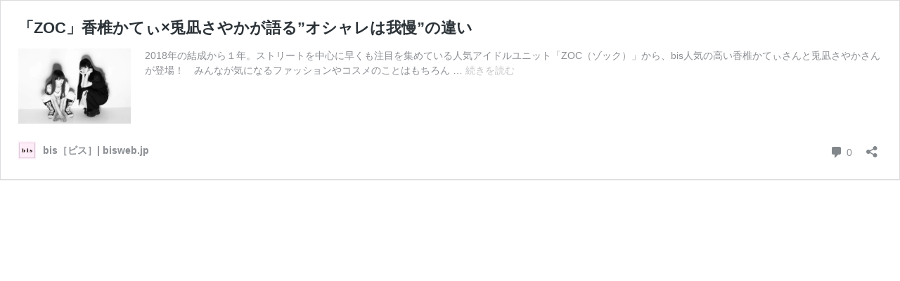

--- FILE ---
content_type: text/css; charset=utf-8
request_url: https://bisweb.jp/wp-content/themes/bisweb-theme/assets/css/embed-custom.css?ver=6.8.3
body_size: -75
content:
.wp-embed-meta{display:none}